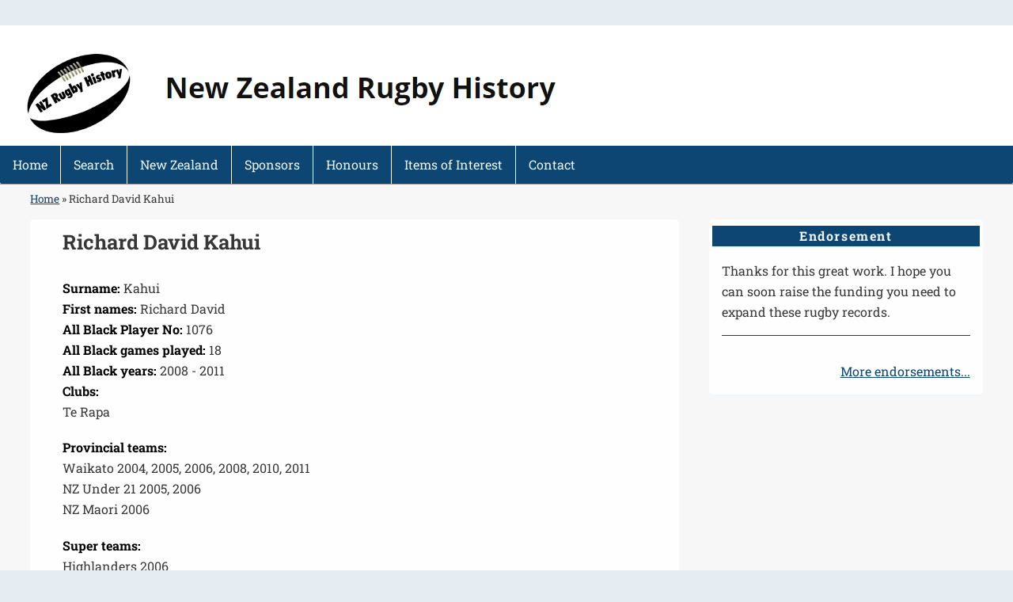

--- FILE ---
content_type: text/html; charset=utf-8
request_url: https://www.rugbyhistory.co.nz/player/richard-david-kahui
body_size: 20349
content:
<!DOCTYPE html>
<html lang="en">
<head>
<meta http-equiv="Content-Type" content="text/html; charset=utf-8" />
<meta name="Generator" content="Drupal 10 from VCS Websites Ltd (www.vcsnet.co.uk and www.vcsnet.co.nz)" />
<link rel="canonical" href="https://www.rugbyhistory.co.nz/player/richard-david-kahui" />
<meta name="viewport" content="width=device-width, initial-scale=1" />
<link rel="shortcut icon" href="https://www.rugbyhistory.co.nz/uploads/theming/favicon.ico" type="image/vnd.microsoft.icon" />
<title>Richard David Kahui | New Zealand Rugby History</title>
<meta name="author" content="VCS Websites (NZ) - Lower Hutt and Wellington www.vcsnet.co.nz">
<link type="text/css" rel="stylesheet" href="https://www.rugbyhistory.co.nz/uploads/css/css_ZL7Jpy8TVRohn4L3BtGGbGfVYUIl4xmDz055Oq_Shfo.css" media="all" />
<link type="text/css" rel="stylesheet" href="https://www.rugbyhistory.co.nz/uploads/css/css_botNHIYRQPys-RH2iA3U4LbV9bPNRS64tLAs8ec1ch8.css" media="all" />
<link type="text/css" rel="stylesheet" href="https://www.rugbyhistory.co.nz/uploads/css/css_PGbJgHCUCBf4dg7K9Kt8aAwsApndP4GZ9RuToPy3-Fk.css" media="all" />
<link type="text/css" rel="stylesheet" href="https://www.rugbyhistory.co.nz/uploads/css/css_4RsufvTuUNX-pnXQ4mbh9b-8br2-_GYNCeX2ITs2s_k.css" media="all" />
<link type="text/css" rel="stylesheet" href="https://www.rugbyhistory.co.nz/sites/all/themes/parish/style-blueneri.css?t3yulp" media="all" />
<link type="text/css" rel="stylesheet" href="https://www.rugbyhistory.co.nz/sites/all/themes/parish/style-defaultname.css?t3yulp" media="all" />
<link type="text/css" rel="stylesheet" href="https://www.rugbyhistory.co.nz/sites/all/themes/parish/style-responsive.css?t3yulp" media="all" />
<script type="text/javascript" src="https://www.rugbyhistory.co.nz/uploads/js/js_YD9ro0PAqY25gGWrTki6TjRUG8TdokmmxjfqpNNfzVU.js"></script>
<script type="text/javascript" src="https://www.rugbyhistory.co.nz/uploads/js/js_HfrY7fqEU62JiE1DE1bMUDt7V2Dafhy3btSeTJkIAnI.js"></script>
<script type="text/javascript" src="https://www.rugbyhistory.co.nz/uploads/js/js_tjggb4d3y4F-waH32kEH2f_pAQG6nXtGv-9FCbIBxF4.js"></script>
<script type="text/javascript">
<!--//--><![CDATA[//><!--
jQuery.extend(Drupal.settings, {"basePath":"\/","pathPrefix":"","setHasJsCookie":0,"ajaxPageState":{"theme":"parish","theme_token":"tP0OQqNHSD5sJV_1L5zVfKQHXPMMsQouiFB-fyv0x4w","css":{"modules\/system\/system.base.css":1,"modules\/system\/system.menus.css":1,"modules\/system\/system.messages.css":1,"modules\/system\/system.theme.css":1,"modules\/field\/theme\/field.css":1,"modules\/node\/node.css":1,"modules\/user\/user.css":1,"sites\/all\/modules\/views\/css\/views.css":1,"sites\/all\/modules\/ctools\/css\/ctools.css":1,"sites\/all\/themes\/parish\/style.css":1,"sites\/all\/themes\/parish\/style-blueneri.css":1,"sites\/all\/themes\/parish\/style-defaultname.css":1,"sites\/all\/themes\/parish\/style-responsive.css":1},"js":{"misc\/jquery.js":1,"misc\/jquery-extend-3.4.0.js":1,"misc\/jquery-html-prefilter-3.5.0-backport.js":1,"misc\/jquery.once.js":1,"misc\/drupal.js":1,"sites\/all\/modules\/spamspan\/spamspan.js":1,"sites\/all\/themes\/parish\/js\/pngfix.min.js":1}},"better_exposed_filters":{"views":{"testimonials":{"displays":{"block_1":{"filters":[]}}}}}});
//--><!]]>
</script>
<meta name="apple-mobile-web-app-title" content="" />
<link rel="shortcut icon" href="https://www.rugbyhistory.co.nz/uploads/theming/favicon.ico" />
<link rel="icon" type="image/png" href="https://www.rugbyhistory.co.nz/uploads/theming/favicon-96x96.png" sizes="96x96" />
<link rel="icon" type="image/svg+xml" href="https://www.rugbyhistory.co.nz/uploads/theming/favicon.svg" />
<link rel="apple-touch-icon" sizes="180x180" href="https://www.rugbyhistory.co.nz/uploads/theming/apple-touch-icon.png" />
<link rel="manifest" href="https://www.rugbyhistory.co.nz/uploads/theming/site.webmanifest" />
<meta property="og:title" content="Richard David Kahui | New Zealand Rugby History" />
<meta property="og:image" content="https://www.rugbyhistory.co.nz/uploads/theming/og.png" />
<meta name="format-detection" content="telephone=no" />
</head>
<body class="html not-front not-logged-in one-sidebar sidebar-first page-node page-node- page-node-6517 node-type-player">
  <nav id="navskiplink" aria-describedby="skiplink" aria-labelledby="skiplink">
    <a href="#main-content" id="skiplink" class="element-invisible element-focusable skiplink" aria-label="skip to main link">&nbsp; Skip to main content &nbsp;</a>
  </nav>
    <div id="wrapper">
  <header id="header" class="clearfix">

        <div id="site-logo"><picture class="headerpic">
     <img src="https://www.rugbyhistory.co.nz/uploads/theming/rugby-history-logo.jpg" alt="Kerry Geertson logo" class="piclogo">
      </picture></div>

   
       <div class="navwrap">
    <nav class="nav1" aria-labelledby="main-menu">
      <div id="main-menu">
      <ul class="menu"><li class="first collapsed"><a href="/" title="New Zealand&#039;s Rugby History">Home</a></li>
<li class="expanded"><a href="/search-rugby-player" title="Search for players, coaches and referees">Search</a><ul class="menu"><li class="first leaf"><a href="/search-rugby-player" title="search players ">Search players</a></li>
<li class="leaf"><a href="/search-rugby-coach" title="search coaches">Search coaches</a></li>
<li class="leaf"><a href="/search-rugby-referee" title="search referees">Search referees</a></li>
<li class="last leaf"><a href="/search-women-rugby-player">Search women players</a></li>
</ul></li>
<li class="expanded"><a href="/new-zealand-rugby-history" title="New Zealand Rugby History">New Zealand</a><ul class="menu"><li class="first expanded"><a href="/all-blacks" title="History of the All Blacks">All Blacks</a><ul class="menu"><li class="first leaf"><a href="/historical-results" title="All Blacks Results from 1959">Results from 1959</a></li>
<li class="leaf"><a href="/all-blacks-players" title="All Blacks caps">All Blacks caps</a></li>
<li class="last leaf"><a href="/all-blacks-captains">Captains</a></li>
</ul></li>
<li class="expanded"><a href="/nz-super-rugby" title="NZ Super Rugby">Super Rugby</a><ul class="menu"><li class="first leaf"><a href="/super-rugby/blues" title="Blues Super Rugby franchise - a brief rugby history">Blues</a></li>
<li class="leaf"><a href="/super-rugby/chiefs" title="The Chiefs New Zealand Super Rugby franchise - a brief rugby history">Chiefs</a></li>
<li class="leaf"><a href="/super-rugby/crusaders" title="The Crusaders New Zealand Super Rugby franchise - a brief rugby history">Crusaders</a></li>
<li class="leaf"><a href="/super-rugby/highlanders" title="Highlanders Super Rugby franchise - a brief rugby history">Highlanders</a></li>
<li class="leaf"><a href="/super-rugby/hurricanes" title="Hurricanes New Zealand Super Rugby franchise - a brief rugby history">Hurricanes</a></li>
<li class="leaf"><a href="/super-rugby/moana-pasifika" title="Moana Pasifika - a brief rugby history">Moana Pasifika</a></li>
<li class="leaf"><a href="/nz-super-players" title="NZ Players in Super Rugby">Super players</a></li>
<li class="last leaf"><a href="/nz-super-captains" title="New Zealand Super Rugby captains">Super captains</a></li>
</ul></li>
<li class="expanded"><a href="/npc-itm-cup-heartland-championship" title="NPC - ITM Cup - Heartland Championship">Provincial (NPC)</a><ul class="menu"><li class="first leaf"><a href="/npc/auckland" title="Auckland - a brief rugby history">Auckland</a></li>
<li class="leaf"><a href="/npc/bay-of-plenty" title="Bay of Plenty - a brief rugby history">Bay of Plenty</a></li>
<li class="leaf"><a href="/npc/buller" title="Buller - a brief rugby history">Buller</a></li>
<li class="leaf"><a href="/npc/canterbury" title="Canterbury - a brief rugby history">Canterbury</a></li>
<li class="leaf"><a href="/npc/counties-manukau" title="Counties Manukau - a brief rugby history">Counties Manukau</a></li>
<li class="leaf"><a href="/npc/east-coast" title="Ngati Porou East Coast - a brief rugby history">Ngati Porou East Coast</a></li>
<li class="leaf"><a href="/npc/hawkes-bay" title="Hawkes Bay - a brief rugby history">Hawkes Bay</a></li>
<li class="leaf"><a href="/npc/horowhenua-kapiti" title="Horowhenua Kapiti - a brief rugby history">Horowhenua Kapiti</a></li>
<li class="leaf"><a href="/npc/king-country" title="King Country - a brief rugby history">King Country</a></li>
<li class="leaf"><a href="/npc/manawatu" title="Manawatu - a brief rugby history">Manawatu</a></li>
<li class="leaf"><a href="/npc/marlborough" title="Marlborough - a brief rugby history">Marlborough</a></li>
<li class="leaf"><a href="/npc/mid-canterbury" title="Mid Canterbury - a brief rugby history">Mid Canterbury</a></li>
<li class="leaf"><a href="/npc/nelson-bays" title="Nelson Bays">Nelson Bays</a></li>
<li class="leaf"><a href="/npc/north-harbour" title="North Harbour - a brief rugby history">North Harbour</a></li>
<li class="leaf"><a href="/npc/north-otago" title="North Otago - a brief rugby history">North Otago</a></li>
<li class="leaf"><a href="/npc/northland" title="Northland - a brief rugby history">Northland</a></li>
<li class="leaf"><a href="/npc/otago" title="Otago - a brief rugby history">Otago</a></li>
<li class="leaf"><a href="/npc/poverty-bay" title="Poverty Bay - a brief rugby history">Poverty Bay</a></li>
<li class="leaf"><a href="/npc/south-canterbury" title="South Canterbury - a brief rugby history">South Canterbury</a></li>
<li class="leaf"><a href="/npc/southland" title="Southland - a brief rugby history">Southland</a></li>
<li class="leaf"><a href="/npc/taranaki" title="Taranaki - a brief rugby history">Taranaki</a></li>
<li class="leaf"><a href="/npc/tasman" title="Tasman - a brief rugby history">Tasman</a></li>
<li class="leaf"><a href="/npc/thames-valley" title="Thames Valley - a brief rugby history">Thames Valley</a></li>
<li class="leaf"><a href="/npc/waikato" title="Waikato - a brief rugby history">Waikato</a></li>
<li class="leaf"><a href="/npc/wairarapa-bush" title="Wairarapa Bush - a brief rugby history">Wairarapa Bush</a></li>
<li class="leaf"><a href="/npc/wanganui" title="Wanganui - a brief rugby history">Wanganui</a></li>
<li class="leaf"><a href="/npc/wellington" title="Wellington - a brief rugby history">Wellington</a></li>
<li class="last leaf"><a href="/npc/west-coast" title="West Coast - a brief rugby history">West Coast</a></li>
</ul></li>
<li class="expanded"><a href="/womens-rugby" title="Women&#039;s Rugby">Women&#039;s Rugby</a><ul class="menu"><li class="first last leaf"><a href="/black-ferns-players" title="Black Ferns caps">Black Ferns caps</a></li>
</ul></li>
<li class="leaf"><a href="/ranfurly-shield" title="Ranfurly Shield">Ranfurly Shield</a></li>
<li class="leaf"><a href="/nz-rugby-players" title="NZ Players">Players</a></li>
<li class="leaf"><a href="/all-nz-captains" title="New Zealand rugby captains">Captains</a></li>
<li class="leaf"><a href="/new-zealand-rugby-coaches" title="A list of NZ coaches">Coaches</a></li>
<li class="last expanded"><a href="/referees" title="New Zealand referees">Referees</a><ul class="menu"><li class="first leaf"><a href="/new-zealand-referees-current" title="Currently active referees">Current referees</a></li>
<li class="last leaf"><a href="/new-zealand-referees-retired" title="Retired/deceased New Zealand referees">Retired refs</a></li>
</ul></li>
</ul></li>
<li class="expanded"><a href="/sponsors" title="">Sponsors</a><ul class="menu"><li class="first last leaf"><a href="/endorsements" title="Endorsements">Endorsements</a></li>
</ul></li>
<li class="leaf"><a href="/rugby-honours" title="Rugby Honours">Honours</a></li>
<li class="leaf"><a href="/trivia" title="Trivia, interesting facts and information">Items of Interest</a></li>
<li class="last leaf"><a href="/contact-rugby-history">Contact</a></li>
</ul>      </div>
    </nav>
    </div>
  </header>


  
  <div id="main" class="clearfix">

   
<nav aria-label="Breadcrumb" id="breadcrumbs"><h2 id="breadcrumb" class="element-invisible">You are here</h2><nav aria-labelledby="breadcrumb" class="breadcrumb"><a href="/">Home</a> &raquo; Richard David Kahui</nav></nav>
    <div id="primary">
  <!-- page -->
      <section id="content" role="main">
            <div class="element-invisible"><a id="main-content"></a></div>
        
                <div id="content-wrap">
                    <h1 class="page-title">Richard David Kahui</h1>                                                  <div class="region region-content">
  <div id="block-system-main" class="block block-system">

      
  <div class="content">
                          
      
     <!-- node -->
  <div class="content">
    <div class="field field-name-field-surname field-type-text field-label-inline clearfix"><div class="field-label">Surname:&nbsp;</div><div class="field-items"><div class="field-item even">Kahui</div></div></div><div class="field field-name-field-firstname field-type-text field-label-inline clearfix"><div class="field-label">First names:&nbsp;</div><div class="field-items"><div class="field-item even">Richard David</div></div></div><div class="field field-name-field-player-number field-type-number-integer field-label-inline clearfix"><div class="field-label">All Black Player No:&nbsp;</div><div class="field-items"><div class="field-item even">1076</div></div></div><div class="field field-name-field-tests field-type-number-integer field-label-inline clearfix"><div class="field-label">All Black games played:&nbsp;</div><div class="field-items"><div class="field-item even">18</div></div></div><div class="field field-name-field-test-years field-type-text field-label-inline clearfix"><div class="field-label">All Black years:&nbsp;</div><div class="field-items"><div class="field-item even">2008 - 2011</div></div></div><div class="field field-name-field-clubs field-type-text-long field-label-above"><div class="field-label">Clubs:&nbsp;</div><div class="field-items"><div class="field-item even"><p>Te Rapa</p>
</div></div></div><div class="field field-name-field-provincial-teams field-type-text-long field-label-above"><div class="field-label">Provincial teams:&nbsp;</div><div class="field-items"><div class="field-item even"><p>Waikato 2004, 2005, 2006, 2008, 2010, 2011<br />
NZ Under 21 2005, 2006<br />
NZ Maori 2006</p>
</div></div></div><div class="field field-name-field-super-teams field-type-text-long field-label-above"><div class="field-label">Super teams:&nbsp;</div><div class="field-items"><div class="field-item even"><p>Highlanders 2006<br />
Chiefs 2007, 2008, 2009, 2010, 2011, 2012, 2013<br />
Chiefs Development 2011</p>
</div></div></div><div class="field field-name-field-bio field-type-text-long field-label-above"><div class="field-label">Biography:&nbsp;</div><div class="field-items"><div class="field-item even"><p><strong><span style="color: #800000;">2004:</span> </strong>Centre [7], Wing [1], Sub [2] - 10 games - 1 try (5 pts)<br /><strong><span style="color: #800000;">2005:</span></strong> Wing - 9 games - 2 tries (10 pts)<br /><strong><span style="color: #800000;">2005:</span> <span style="color: #ff6600;">NZ Under 21:</span></strong> Centre [1], Fullback [4] - 5 games - 1 try (5 pts)<br /><strong><span style="color: #800000;">2006:</span> <span style="color: #008000;">Hi:</span></strong> Wing [6], Sub [2] - 8 games - 3 tries (15 pts)<br /><strong><span style="color: #800000;">2006:</span></strong> Centre - 13 games - 10 tries (50 pts)<br /><strong><span style="color: #800000;">2006:</span> <span style="color: #ff6600;">NZ Under 21:</span></strong> Centre - 2 games<br /><strong><span style="color: #800000;">2006:</span> <span style="color: #800000;">NZ Maori:</span></strong> Centre - 3 games - 1 try (5 pts)<br /><strong><span style="color: #800000;">2007:</span> <span style="color: #008000;">Ch:</span></strong> Centre - 3 games<br /><strong><span style="color: #800000;">2008: AB's:</span></strong> Centre [4], Wing [4] - 8 tests, Wing - 1 tour game - 4 tries (20 pts)<br /><strong><span style="color: #800000;">2008:</span><span style="color: #008000;"> Ch:</span> </strong>2/5 [1], Centre [7] - 8 games - 2 tries (10 pts)<br /><strong><span style="color: #800000;">2008:</span> </strong>Centre - 2 games - 1 try (5 pts)<br /><strong><span style="color: #800000;">2009:</span> <span style="color: #008000;">Ch:</span></strong> Centre - 11 games - 5 tries (25 pts)<br /><strong><span style="color: #800000;">2010: AB's:</span></strong> Wing - 1 test, Centre - 1 test, Fullback - 1 test - 1 try (5 pts)<br /><strong><span style="color: #800000;">2010:</span><span style="color: #008000;"> Ch:</span></strong> Centre [11], Sub [1] - 12 games - 5 tries (25 pts)<br /><strong><span style="color: #800000;">2010:</span></strong> Sub - 1 game<br /><strong><span style="color: #800000;">2011: AB's:</span></strong> Centre - 1 test, Wing - 5 tests - 5 tries (25 pts)<br /><strong><span style="color: #800000;">2011:</span></strong> Ch Dev: Centre - 2 games<br /><strong><span style="color: #800000;">2011:</span> <span style="color: #008000;">Ch:</span></strong> Centre - 11 games - 1 try (5 pts)<br /><strong><span style="color: #800000;">2011:</span></strong> Centre - 1 game - 1 try (5 pts)<br /><strong><span style="color: #800000;">2011:</span></strong> UK Barbarians: 1 game<br /><strong><span style="color: #800000;">2012:</span> <span style="color: #008000;">Ch:</span></strong> Centre -11 games - 1 try (5 pts)<br /><strong><span style="color: #800000;">2013:</span> <span style="color: #008000;">Ch:</span></strong> 2/5 [1], centre [2], Sub [1] - 4 games - 1 try (5 pts)</p>
<p><strong><span style="color: #800000;">Sub Total:</span></strong> AB's: 17 tests, 1 tour game (50 pts): <br />NZ Maori: 3 games (5 pts):                      <br />Super: Ch: 60 games (75 pts): Hi: 8 games (15 pts): <br />Prov: 36 games (75 pts):                   <br />Others: 10 games (5 pts)</p>
<p><span style="color: #800000;"><strong>Total:</strong></span> 135 games (225 pts)</p>
<p><strong><span style="color: #800000;">2006:</span></strong> Premier Division Player of the Year</p>
<p>Born: 9 Jun 1985</p>
</div></div></div>  </div>

  
  </div>
  
</div> <!-- /.block -->
</div>
 <!-- /.region -->
        </div>
      </section> <!-- /#main -->

    </div>

          <aside id="sidebar">
       <div class="region region-sidebar-first">
  <div id="block-views-testimonials-block-1" class="block block-views">

        <h2 >Endorsement</h2>
    
  <div class="content">
    <div class="view view-testimonials view-id-testimonials view-display-id-block_1 view-dom-id-e59b95b0be65c927f22b1585ee8afe38">
        
  
  
      <div class="view-content">
        <div class="views-row views-row-1 views-row-odd views-row-first views-row-last">
      
  <div>        <div><p>Thanks for this great work. I hope you can soon raise the funding you need to expand these rugby records. </p>
</div>  </div>  
  <div class="views-field views-field-nothing">        <span class="field-content"><hr /></span>  </div>  </div>
    </div>
  
  
  
      
<div class="more-link">
  <a href="/endorsements">
    More endorsements...  </a>
</div>
  
  
  
</div>  </div>
  
</div> <!-- /.block -->
</div>
 <!-- /.region -->
      </aside>
      </div>

  <footer id="footer-bottom">
      
    <div id="bottom" class="clearfix">
               <div class="copyright">Copyright &copy; 2008 - 2026&nbsp;
          <a href="/contact-rugby-history" title="About Kerry Geertson">Kerry Geertson</a></div>
              <div class="credit">Website &amp; Hosting by  <a href="https://www.vcsnet.co.nz/portfolio/new_zealand_rugby_history " target="_blank"
          title="Website &amp; Hosting by VCS Websites ">VCS Websites </a></div>
        </div>
  </footer>
</div>

<!-- Global site tag (gtag.js)-->
<script async src="https://www.googletagmanager.com/gtag/js?id=G-RB90YQ7CTG"></script>
<script> window.dataLayer=window.dataLayer || []; function gtag(){dataLayer.push(arguments);}gtag('js', new Date());
gtag('config', 'G-RB90YQ7CTG', {cookie_domain: 'www.rugbyhistory.co.nz',    cookie_flags: 'SameSite=None;Secure', });</script>
  
</body>
</html>


--- FILE ---
content_type: text/css
request_url: https://www.rugbyhistory.co.nz/uploads/css/css_4RsufvTuUNX-pnXQ4mbh9b-8br2-_GYNCeX2ITs2s_k.css
body_size: 6300
content:
html,body,div,span,applet,object,iframe,h1,h2,h3,h4,h5,h6,p,blockquote,pre,a,abbr,acronym,address,big,cite,code,del,dfn,em,font,ins,kbd,q,s,samp,small,strike,strong,sub,sup,tt,var,dl,dt,dd,ol,ul,li,fieldset,form,label,legend,caption{border:0;margin:0;outline:0;padding:0;vertical-align:baseline;}table,tbody,tfoot,thead,tr,th,td{border:0;margin:0;outline:0;padding:0;vertical-align:top;text-align:left;}table{border-collapse:separate;border-spacing:0;}ol,ul{list-style:none;}blockquote:before,blockquote:after,q:before,q:after{content:'';}blockquote,q{quotes:"" "";}a img{border:0;}.centred{text-align:center;}.form-item-youremail,.form-item-email-required{display:none;}header,hgroup,footer,section,article,aside{display:block;}body{background-color:#dfe3ee;line-height:1;padding-top:2em;}#wrapper{margin:0 auto 2em;max-width:1280px;}#navigation div{margin:0 3%;}#primary{float:left;margin:0 -30% 0 0;width:100%;}#content{margin:0.5em 33% 0 3%;width:64%;}#sidebar{float:right;margin-right:3%;margin-top:0.5em;width:27%;}.left-sidebar #primary{float:right;margin:0.5em 0 0 -30%;width:100%;}.left-sidebar #content{margin:0 3% 0 33%;width:64%;}.left-sidebar #sidebar{float:left;margin-left:3%;margin-right:0;width:27%;}.wide-sidebar #primary{float:left;margin:0.5em -35.5% 0 0;width:100%;}.wide-sidebar #content{margin:0 38.6% 0 3%;width:58.4%;}.wide-sidebar #sidebar{float:right;margin-right:3%;width:32.5%;}.wide-sidebar.left-sidebar #primary{float:right;margin:0.5em 0 0 -33%;width:100%;}.wide-sidebar.left-sidebar #content{margin:0 3% 0 38.6%;width:58.4%;}.wide-sidebar.left-sidebar #sidebar{float:left;margin-left:3%;margin-right:0;width:30%;}.no-sidebars #primary{margin:0.5em 0 0 0;}.no-sidebars #content{margin:0 3%;position:relative;width:auto;}body,input,textarea,select{color:#373737;line-height:1.625;}#wrapper{background-color:#FFB70C;-moz-border-radius:5px;border-radius:5px;}.filter-wrapper{display:none;}.floatright{float:right;}.floatright img,img.floatright{margin:0.5em 0em 0.5em 0.5em;}.floatleft{float:left;}.floatleft img,img.floatleft{margin:0.5em 0.5em 0.5em 0em;}.highlight{background-color:#DCDCDC;color:#090909;font-weight:bold;padding:0.4em;}.highlight a{color:#A00000;}.important{color:#AF0000;font-size:110%;font-weight:bold;}.boxborder{border-style:double;border-color:#AF0000;border-width:5px;padding:0.5em;margin:0.3em;}a{color:#090909;text-decoration:underline;padding-top:0.5em;padding-bottom:0.5em;}a:focus,a:hover,a:active{text-decoration:none;}a[href^="tel:"]:before{content:"\260e";margin-left:0.3em;margin-right:0.5em;}a[href^="mailto:"]:before{content:"\2709";margin-left:0.3em;margin-right:0.5em;}a[href^="http://"]:before,a[href^="https://"]:before{content:url(/sites/all/themes/parish/icon-external-link.gif);margin-left:0.3em;margin-right:0.5em;}#navskiplink a{background-color:#fefefe;color:#090909;}.skiplink,a.skiplink:link,a.skiplink:visited,a.skiplink:focus,a.skiplink:hover,a.skiplink:active{background-color:#fefefe;color:#090909;}date-display-single{margin-top:1.2em;}h1,h2,h3,h4,h5,h6{clear:both;text-align:left;margin-bottom:1em;}h1{font-size:1.6em;}h2{font-size:1.4em;margin-block-start:0em;margin-block-end:0em;}h3{margin-top:1em;margin-bottom:0.6em;font-size:1.3em;}h4{font-size:1.2em;}h5{font-size:1.18em;}h6{font-size:1.13em;}hr{background-color:#666362;border:0;height:1px;margin-bottom:2em;}hr.testimonial{height:2px;}p{margin-bottom:1.2em;}ul,ol{margin:0 0 1em 1.5em;}ul{list-style:disc;}ul ul{list-style:circle;}ol{list-style-type:decimal;}ol ol{list-style:upper-alpha;}ol ol ol{list-style:lower-roman;}ol ol ol ol{list-style:lower-alpha;}ul ul,ol ol,ul ol,ol ul{margin-bottom:0;}li{display:list-item;text-align:-webkit-match-parent;}.news-list li{list-style-type:circle;list-style-position:outside;}dl{margin:0 2em;}dt{font-weight:bold;}dd{margin-bottom:2em;}strong{font-weight:bold;}cite,em,i{font-style:italic;}blockquote{font-family:Georgia,"Bitstream Charter",serif;font-style:italic;font-weight:normal;margin:0 3em;}blockquote em,blockquote i,blockquote cite{font-style:normal;}blockquote cite{color:#666;font:1em "Helvetica Neue",Helvetica,Arial,sans-serif;font-weight:300;letter-spacing:0.05em;text-transform:uppercase;}pre{background-color:#f4f4f4;font:1em "Courier 10 Pitch",Courier,monospace;line-height:1.5;margin-bottom:2em;overflow:auto;padding:0.75em 2em;}code,kbd{font:1em Monaco,Consolas,"Andale Mono","DejaVu Sans Mono",monospace;}abbr,acronym,dfn{border-bottom:1px dotted #666;cursor:help;}address{display:block;margin:0 0 2em;}ins{background-color:#fefefe;text-decoration:none;}sup,sub{font-size:0.8em;height:0;line-height:1;position:relative;vertical-align:baseline;}sup{bottom:1ex;}sub{top:.5ex;}table{margin:0 0 1.5em;width:100%;background-color:#fefefe;border:1px dotted #666362;border-right:none;}th{background-color:#dcdcdc;color:#090909;font-weight:bold;padding:4px 4px;}tr{padding:5px 5px;}td{padding:4px 4px;border:1px dotted #666362;}th.views-field-field-pay-nett-amount,th.views-field-field-pay-vat,td.views-field-field-pay-nett-amount,td.views-field-field-pay-vat{text-align:right;}form .field-multiple-table th.field-label{padding-left:0.5em;}.gap{margin-bottom:1em;}.gap2{margin-bottom:2em;}hr.gap{margin-bottom:2em;}hr.linksgap{width:65%;height:0.2em;margin-bottom:2em;}.footnote{font-size:80%;}.clearfix:after{visibility:hidden;display:block;font-size:0;content:" ";clear:both;height:0;}.clearfix{display:inline-block;}* html .clearfix{height:1%;}.clearfix{display:block;}.clear{clear:both;}.displayblock{display:block;}.displaynone{display:none;}#header,#header img{background-color:#D6D0D0;position:relative;-moz-border-radius:2px;border-radius:2px;}#site-name{margin-right:270px;padding:0;font-size:36px;line-height:46px;}#site-name a{color:#111;font-weight:bold;text-decoration:none;}#site-name a:focus,#site-name a:hover,#site-name a:active{color:#d21919;}#site-slogan{color:#dcdcdc;font-size:4em;}#header img{height:auto;max-width:100%;border:none;}#header #site-logo{margin:0em;padding:0em;background-color:#D6D0D0;}#header2{background-color:#D6D0D0;}#imagewrapper{display:flex;flex-direction:row;flex-wrap:nowrap;justify-content:space-between;max-width:1280px;background-color:#373737;}#header2 img{height:100%;width:100%;max-height:260px;max-width:260px;}#header2-logo{width:20%;}#header2-banner{width:80%;background-size:contain;background-repeat:no-repeat;}.flex-container{display:flex;flex-wrap:wrap;align-content:center;justify-content:center;}#header #navigation{background-color:#dcdcdc;clear:both;display:block;float:left;margin:1em;width:100%;color:#fefefe;}#header2 #navigation{background-color:#dcdcdc;clear:both;display:block;float:left;margin:1em;width:100%;}#main-menu > ul.menu{font-size:100%;list-style:none;margin:0;padding-left:0;}#main-menu > ul.menu li{border-right:1px solid #666362;float:left;position:relative;list-style:none outside none;}#main-menu > ul.menu a{color:#fefefe;line-height:3em;padding:0 1em;text-decoration:none;display:block;}#main-menu > ul.menu a:focus{background-color:#dcdcdc;color:#fefefe;text-decoration:underline;}#main-menu > ul.menu ul{-moz-box-shadow:0 3px 3px rgba(0,0,0,0.2);-webkit-box-shadow:0 3px 3px rgba(0,0,0,0.2);box-shadow:0 3px 3px rgba(0,0,0,0.2);display:none;float:left;margin:0;position:absolute;top:3em;left:0;list-style:none;width:188px;z-index:99;}#main-menu > ul.menu ul ul{left:100%;top:0;}#main-menu > ul.menu ul a{background-color:#dcdcdc;color:#fefefe;border-bottom:1px dotted #666362;font-weight:normal;height:auto;line-height:1.4em;padding:10px;width:168px;}#main-menu > ul.menu li:last-child,#main-menu > ul.menu ul li{border:none;}#main-menu > ul.menu ul:hover > a,background-color:#dcdcdc;color:#fefefe;text-decoration:underline;}#main-menu > ul.menu a:focus,#main-menu > ul.menu li:hover > a{background-color:#666362;color:#fefefe;text-decoration:underline;}#main-menu > ul.menu li:hover > ul{display:block;background-color:#dcdcdc;color:#fefefe;text-decoration:underline;}#main-menu > ul.menu li:focus-within > ul{display:block;}#main-menu a:hover,#main-menu > ul.menu a:hover{background-color:#dcdcdc;color:#fefefe;text-decoration:underline;}#main-menu > ul.menu a.active{font-weight:bold;}#main-menu ul li.leaf,#main-menu ul li.expanded{list-style:none;}.view-events ul,.view-meeting-dates ul{list-style:none;padding:10px;}.view-events li,.view-meeting-dates li{margin:1em 0;}.view-events-block .date-display-single:before{content:'\f073';margin:0 1em;}#members-only{text-align:center;background-color:#8EB23C;width:100%;margin:0 auto;font-size:0.85em;font-weight:bold;color:#fefefe;}#slider{background-color:#D6D0D0;border-bottom:2px solid #666362;border-radius:5px;-moz-border-radius:5px;margin:0 auto;position:relative;}#slider-wrap img{border:none;height:auto;left:auto;max-height:360px;width:auto;max-width:100%;padding:0;margin:0 auto;vertical-align:middle;}.slides{margin:0 auto;vertical-align:middle;text-align:center;}#slider-wrap a:hover img{background:none;border:none;}#slider-wrap a{display:block;padding:11px 11px 10px;}#slider-wrap .featured-text{color:#703726;padding:0 11px 10px;}#slider-wrap .featured-text a{display:inline;padding:0;}#content #nav-slider{padding:0;}#nav-slider img{border:none;max-width:33px;height:auto;width:100%;}#nav-slider .nav-previous,#nav-slider .nav-next{cursor:pointer;display:block;max-width:33px;opacity:0.7;position:absolute;top:106px;width:6%;z-index:99;}#nav-slider .nav-previous:hover,#nav-slider .nav-next:hover{opacity:1;}#nav-slider .nav-previous{border:none;left:11px;}#nav-slider .nav-next{border:none;right:11px;}#breadcrumbs{padding-top:0.5em;padding-left:3%;padding-right:2%;font-size:0.85em;}#preface-area{padding-bottom:5px;}#main{background-color:#D6D0D0;clear:both;padding:0;border-top:1px solid #a39a9d;}#content-wrap{background-color:#fefefe;border-bottom:2px solid #666362;-moz-border-radius:5px;border-radius:5px;margin:0 0 2em;padding:0.5em 5% 2em;position:relative;width:auto;}#main #content .node-teaser{padding-bottom:1em;border-bottom:1px solid #666362;margin-bottom:1em;}.node-teaser img{border:1px solid #666362;padding:0.5em;height:auto;max-width:97.4%;margin:0.5em 1em 0.5em 0;float:left;}.content img{border:1px solid #666362;padding:0.25em;margin:0.5em;height:auto;max-width:97.4%;}.view-content img{max-width:100%;border:none;padding:0;margin:0;}.contenttopfull img{border:none;padding:0;margin:0;height:auto;max-width:100%;}.node-teaser p{margin-bottom:1em;}li.node-readmore{margin-bottom:1.6em;}.node-news{margin-bottom:1.6em;}img.pngfix{border:none;}figure{display:inline-block;margin-block-start:0em;margin-block-end:0em;margin-inline-start:0px;margin-inline-end:0px;border:1px #cccccc solid;}figcaption{display:block;font-size:90%;font-style:italic;text-align:center;line-height:1.2em;}figure img{border:none;margin:none;}#preface-area .block,.region-content-top .block,#footer-area .block{clear:both;margin-bottom:1.0em;padding:0.5em 1em 1em;}#preface-area .block > h2,.region-content-top .block > h2,#footer-area .block > h2{color:#666362;border-bottom:2px solid #666362;letter-spacing:0.1em;margin:0 -0.75em 1em;padding:0 1em 0.5em;}#sidebar .block{background-color:#fefefe;border-bottom:2px solid #666362;border-radius:5px 5px 5px 5px;clear:both;margin-bottom:2em;padding:0.5em 1em 1em;}#sidebar .block .content{text-align:left;}#header .block{background-color:#fefefe;float:right;width:29%;margin-bottom:0.5em;margin-right:0;padding:0.35em 1em;margin-top:-52px;}#sidebar #block-system-navigation{background-color:#fefefe;background:-moz-linear-gradient(top,#F8B665 0%,#F8B665 10px,#fefefe);background:-webkit-gradient(linear,left top,left bottom,color-stop(0%,#F8B665),color-stop(10px,#F8B665),color-stop(#fefefe));background:-webkit-linear-gradient(top,#F8B665 0%,#F8B665 10px,#fefefe);background:-o-linear-gradient(top,#F8B665 0%,#F8B665 10px,#fefefe);background:-ms-linear-gradient(top,#F8B665 0%,#F8B665 10px,#fefefe);background:linear-gradient(to bottom,#F8B665 0%,#F8B665 10px,#fefefe);filter:progid:DXImageTransform.Microsoft.gradient(startColorstr='#F8B665',endColorstr='#fefefe',GradientType=0);}#sidebar .block > h2{color:#fefefe;background-color:#D6D0D0;border-bottom:2px solid #666362;font-size:1.2em;letter-spacing:0.1em;margin:0 -0.75em 1em;text-align:center;}#sidebar .block .contextual-links-wrapper{background-color:#fefefe;}#preface-area .block p,.region-content-top .block p,#footer-area .block p,#sidebar .block p{margin-bottom:1em;}#preface-area .block img,.region-content-top .block img,#footer-area .block img,#sidebar .block img{height:auto;max-width:90%;}#preface-area{background-color:#D6D0D0;overflow:hidden;padding:0;}#preface-block-wrap.in1 .preface-block{margin-bottom:0em;}#preface-block-wrap.in2 .preface-block{float:left;width:48.5%;}#preface-block-wrap.in2 .preface-block + .preface-block{float:right;}#preface-block-wrap.in3 .preface-block{float:left;margin-right:3%;width:31.3%;}#preface-block-wrap.in3 .preface-block + .preface-block + .preface-block{margin-right:0;}#footer-bottom{border-top:1px solid #666362;clear:both;}#footer-area{background-color:#D6D0D0;overflow:hidden;padding:2em 3% 0;}#footer-block-wrap.in1 .footer-block{margin-bottom:2.5em;}#footer-block-wrap.in2 .footer-block{float:left;width:48.5%;}#footer-block-wrap.in2 .footer-block + .footer-block{float:right;}#footer-block-wrap.in3 .footer-block{float:left;margin-right:3%;width:31.3%;}#footer-block-wrap.in3 .footer-block + .footer-block + .footer-block{margin-right:0;}#bottom{background-color:#fefefe;color:#666;border-top:1px solid #666362;border-bottom:2px solid #aaa;clear:both;-moz-border-radius:0 0 5px 5px;border-radius:0 0 5px 5px;line-height:2.2em;padding:2.2em 0.5em;text-align:center;}#bottom a{font-weight:bold;}#bottom .copyright,#bottom .credit{display:inline;width:47%;font-size:0.9em;}#bottom .copyright{clear:both;margin-left:3%;float:left;text-align:left;}#bottom .credit{margin-right:3%;float:right;text-align:right;}.social-profile{position:absolute;right:3%;top:4.5em;}.social-profile ul{list-style:none;margin:0;padding:0;}.social-profile ul li{margin:0 0 10px 10px;float:left;}.social-profile ul li a{display:block;background:url(/sites/all/themes/parish/images/social-profiles.png) no-repeat right top;width:28px;height:28px;-webkit-border-radius:3px;-moz-border-radius:3px;border-radius:3px;text-indent:-99999px;padding:1px;background-color:#fefefe;}.social-profile ul li a:active{-moz-box-shadow:inset 0 0 6px #090909;-webkit-box-shadow:inset 0 0 6px #090909;box-shadow:inset 0 0 6px #090909;}.social-profile ul li.facebook a{background-position:0 0;}.social-profile ul li.facebook a:hover{background-position:0 -44px;}.social-profile ul li.twitter a{background-position:-44px 0;}.social-profile ul li.twitter a:hover{background-position:-44px -44px;}.social-profile ul li.rss a{background-position:-88px 0;}.social-profile ul li.rss a:hover{background-position:-88px -44px;}.social-profile ul li.youtube a{background-position:-132px 0;}.social-profile ul li.youtube a:hover{background-position:-132px -44px;}.social-profile ul li.linkedin a{background-position:-176px 0;}.social-profile ul li.linkedin a:hover{background-position:-176px -44px;}.social-profile ul li.tumblr a{background-position:-220px 0;}.social-profile ul li.tumblr a:hover{background-position:-220px -44px;}.social-profile ul li.viemo a{background-position:-264px 0;}.social-profile ul li.viemo a:hover{background-position:-264px -44px;}.social-profile ul li.dribbble a{background-position:-308px 0;}.social-profile ul li.dribbble a:hover{background-position:-308px -44px;}.social-profile ul li.flickr a{background-position:-440px 0;}.social-profile ul li.flickr a:hover{background-position:-440px -44px;}.social-profile ul li.pinterest a{background-position:-484px 0;}.social-profile ul li.pinterest a:hover{background-position:-484px -44px;}.social-profile ul li.instagram a{background-position:-530px 0;}.social-profile ul li.instagram a:hover{background-position:-530px -44px;}fieldset{border:1px solid #666362;margin-top:1em;margin-bottom:1em;padding:0;position:relative;-khtml-border-radius:4px;-moz-border-radius:4px;-webkit-border-radius:4px;border-radius:4px;}.fieldset-wrapper{margin-top:5px;}.node-form .vertical-tabs .fieldset-wrapper{margin-top:0;}.filter-wrapper{top:0;padding:1em 0 0.2em;-khtml-border-radius-topright:0;-khtml-border-radius-topleft:0;-moz-border-radius-topright:0;-moz-border-radius-topleft:0;-webkit-border-top-left-radius:0;-webkit-border-top-right-radius:0;border-top-left-radius:0;border-top-right-radius:0;}.filter-help a{font-size:0.857em;padding:2px 20px 0;}.filter-wrapper .form-item label{margin-right:10px;}.filter-wrapper .form-item{padding:0 0 0.5em 0.5em;}.filter-guidelines{padding:0 1.5em 0 0.5em;}fieldset.collapsed{background:transparent;-khtml-border-radius:0;-moz-border-radius:0;-webkit-border-radius:0;border-radius:0;}fieldset legend{border:1px solid #666362;border-bottom:none;display:block;line-height:2;padding:0;text-indent:10px;text-shadow:0 1px 0 #fefefe;width:100%;-khtml-border-radius-topleft:4px;-moz-border-radius-topleft:4px;-webkit-border-top-left-radius:4px;border-top-left-radius:4px;-khtml-border-radius-topright:4px;-moz-border-radius-topright:4px;-webkit-border-top-right-radius:4px;border-top-right-radius:4px;}fieldset.collapsed legend{-khtml-border-radius:4px;-moz-border-radius:4px;-webkit-border-radius:4px;border-radius:4px;}fieldset .fieldset-wrapper{padding:0 10px;}fieldset .fieldset-description{margin-top:5px;margin-bottom:0;line-height:1.4;font-style:italic;}input,select{margin:2px 0;padding:4px;}textarea{line-height:1.5;}textarea.form-textarea,select.form-select{padding:4px;}input.form-text,textarea.form-textarea,select.form-select{border:1px solid #666362;}.password-suggestions ul li{margin-left:1.2em;}.form-item{margin-bottom:1em;margin-top:2px;}.form-type-radio label,.form-type-checkbox label{margin-left:4px;}.form-type-radio .description,.form-type-checkbox .description{margin-left:2px;}.form-actions{padding-top:10px;}.contact-form #edit-name,.contact-form #edit-mail,.contact-form #edit-subject{width:100%;-moz-box-sizing:border-box;-webkit-box-sizing:border-box;box-sizing:border-box;-khtml-border-radius:4px;-moz-border-radius:4px;-webkit-border-radius:4px;border-radius:4px;}.contact-form #edit-phone,.contact-form #edit-role,.contact-form #edit-company,.contact-form #edit-country{width:100%;-moz-box-sizing:border-box;-webkit-box-sizing:border-box;box-sizing:border-box;-khtml-border-radius:4px;-moz-border-radius:4px;-webkit-border-radius:4px;border-radius:4px;}.contact-form #edit-message{width:100%;-moz-box-sizing:border-box;-webkit-box-sizing:border-box;box-sizing:border-box;-khtml-border-top-left-radius:4px;-khtml-border-top-right-radius:4px;-moz-border-radius-topleft:4px;-moz-border-radius-topright:4px;-webkit-border-top-left-radius:4px;-webkit-border-top-right-radius:4px;border-top-left-radius:4px;border-top-right-radius:4px;}.contact-form .resizable-textarea .grippie{width:100%;-moz-box-sizing:border-box;-webkit-box-sizing:border-box;box-sizing:border-box;-khtml-border-bottom-left-radius:4px;-khtml-border-bottom-right-radius:4px;-moz-border-radius-bottomleft:4px;-moz-border-radius-bottomright:4px;-webkit-border-bottom-left-radius:4px;-webkit-border-bottom-right-radius:4px;border-bottom-left-radius:4px;border-bottom-right-radius:4px;}.filter-wrapper label{width:auto;float:none;}.filter-wrapper .form-select{min-width:120px;}#comment-body-add-more-wrapper .form-type-textarea label{margin-bottom:0.4em;}#edit-actions input{margin-right:0.6em;}div.password-suggestions{border:0;}.ui-widget-overlay{background:#703727;opacity:0.7;}div.vertical-tabs .vertical-tabs-panes fieldset.vertical-tabs-pane{padding:1em;}button,input[type="submit"],input[type="reset"],input[type="button"]{background-image:none;background-color:#dcdcdc;color:#373737;border:3px solid #666362;border-radius:12px;position:relative;padding:4px 0.8em 5px;}button:hover,input[type="submit"]:hover,input[type="reset"]:hover,input[type="button"]:hover{background-color:#D6D0D0;color:#090909;cursor:pointer;}button.full-width,input[type="submit"].full-width,input[type="reset"].full-width,input[type="button"].full-width{width:100%;padding-left:0 !important;padding-right:0 !important;text-align:center;}#block-search-form{padding-bottom:7px;}#block-search-form .content{margin-top:0;}#search-form input#edit-keys,#block-search-form .form-item-search-block-form input{float:left;font-size:1em;height:1.143em;margin-right:5px;width:78%;}#search-block-form input.form-submit,#search-form input.form-submit{margin-left:0;margin-right:0;height:25px;width:34px;padding:0;cursor:pointer;text-indent:-9999px;border-color:#e4e4e4 #d2d2d2 #b4b4b4;background:url(/sites/all/themes/parish/images/search-button.png) no-repeat center top;overflow:hidden;}#search-block-form input.form-submit:focus,#search-block-form input.form-submit:hover,#search-form input.form-submit:focus,#search-form input.form-submit:hover{background-position:center bottom;}#search-form .form-item-keys label{display:block;}ol.search-results{padding-left:0;}.search-results li{border-bottom:1px solid #d3d7d9;padding-bottom:0.4285em;margin-bottom:0.5em;}.search-results li:last-child{border-bottom:none;padding-bottom:none;margin-bottom:1em;}.search-results .search-snippet-info{padding-left:0;}.submitted{background-color:#D6D0D0;color:#383838;padding:4px 9px;border-radius:4px;text-shadow:1px 1px #fefefe;clear:both;display:block;margin-bottom:2px;}.field-name-field-source{font-style:italic;}.views-field-field-source{font-style:italic;}.views-submit-button{margin-left:calc((100% - 120px)/2);}.item-list ul{margin:0;padding:0 0 0 1.5em;}.item-list ul li{margin:0;padding:0;}ul.menu li{margin:0;padding:0;}ul.inline{clear:both;}ul.inline li{margin:0;padding:0;}.tabs-wrapper{border-bottom:1px solid #b7b7b7;margin:0 0 5px 0;}ul.primary{border:none;margin:0;padding:0;}ul.primary li a{background-color:#D6D0D0;border:none;display:block;float:left;line-height:1.5em;margin:0;padding:0 1em;border-radius:4px 4px 0 0;margin-right:5px;}ul.primary li a:hover,ul.primary li a.active,ul.primary li a.focus{background-color:#dcdcdc;color:#090909;border:none;font-weight:bold;text-decoration:none;}ul.secondary{background-color:#dcdcdc;border-bottom:none;clear:both;margin:0;padding:0;}ul.secondary li{border-right:none;}ul.secondary li a,ul.secondary li a:link{color:#666362;border:none;display:block;float:left;line-height:1.5385em;padding:0 1em;}ul.secondary li a:hover,ul.secondary li a.active{background-color:#888;color:#fefefe;text-decoration:none;}ul.secondary a.active{border-bottom:none;}ul.inline,ul.links.inline{margin-left:0;}.field-name-field-tags{margin:0 0 10px 0;}.field-name-field-tags a{background:none repeat scroll 0 0 #999;color:#fefefe !important;-moz-transition:opacity 0.2s ease-in-out 0s;line-height:1em !important;margin-bottom:3px;margin-right:3px;opacity:0.9;padding:4px 6px;}.field-name-field-tags a:hover{opacity:1;}.field-name-field-tags .field-item{margin:0 1em 0 0;}.field-name-field-tags div{display:inline;}.field-label{color:#090909;}#main .field-items .field-item{}.profile{margin:1.5em 0;}.profile dd{margin-bottom:1.5em;}.profile h3{border:none;}.profile dt{margin-bottom:0;}.password-parent{width:36em;}.item-list .pager{margin-top:1.5em;}.item-list .pager li{background-color:#D6D0D0;border-radius:4px;margin-right:4px;}.videoWrapper{position:relative;padding-bottom:56.25%;padding-top:25px;height:0;}.videoWrapper iframe{position:absolute;top:0;left:0;width:100%;height:100%;}.mapWrapper{}.googlemap{border:none;width:100%;}.region-content .contact-phone,.footer-block  .contact-phone{padding-top:1em;}.flexslider .slides img{width:auto;max-width:100%;display:block;}.flexview{display:flex;flex-wrap:wrap;flex-direction:row;justify-content:space-around;}.flexview img{max-width:150px;}.flexrow{display:block;vertical-align:middle;}.flexrowreg{display:block;width:300px;border:1px solid #ccc;}.flexcover{flex:1;display:block;vertical-align:middle;}.fleximage{text-align:center;max-width:150px;margin:5px auto 2px auto;}.fleximage a{margin:1em 1em 1em 1em;display:inline-block;text-decoration:none;}.fleximagereg a{max-width:100%;max-height:100%;height:auto;margin:0 auto;display:inline-block;text-decoration:none;}.flexcaption{text-align:center;margin-bottom:1em;}.flex-direction-nav a{overflow:visible;}img.flexborder{border:1px solid #666362;padding:0.5em;}.testimonialclient{font-size:100%;font-style:italic;}.piclogo{width:auto;}.showthumbs > img{height:70px;width:70px;}.showthumbs > img:hover{opacity:.5;}.field-name-field-sponsor{margin-top:1.2em;}img.facebookside{padding:6px;border:none;float:none;height:40px;width:40px;}.benservicedate{margin-top:1em;margin-bottom:0.5em;font-size:1.1em;font-weight:bold;}.field-name-field-pic-multipictures a[href^="http://"]:before,a[href^="https://"]:before{content:none;margin:0;}.ui-slider-horizontal{margin-top:1.5em;}.field-name-field-logo img{padding-right:20px;}#cke_2_top{background-color:#fefefe;}.cke,.cke_editor,a.cke_combo_button{background-color:#fefefe;}.italsright{font-style:italic;text-align:right;}.italscenter{font-style:italic;text-align:center;}.nodate{display:none;}.field-name-field-sermon-mp3{margin-bottom:2em;}node-form.references-dialog-no-scroll{background-color:#fefefe;}iframe{background-color:#fefefe;}.speech-bubble{position:relative;background:#b0c4de;border-radius:1em;color:#fefefe;border:0.4em;border-color:#365F91;}.speech-bubble:after{content:'';position:absolute;bottom:0;left:6%;width:0;height:0;border:13px solid transparent;border-top-color:#b0c4de;border-bottom:0;border-left:0;margin-left:-6.5px;margin-bottom:-13px;}.bubbly{font-size:1.1em;padding:1.1em;color:#373737;margin-top:0.5em;margin-bottom:0.5em;}.speech-bubble2{position:relative;background:#465F8D;border-radius:1em;color:#fefefe;border:0.4em;border-color:#365F91;}.speech-bubble2:after{content:'';position:absolute;bottom:0;left:6%;width:0;height:0;border:13px solid transparent;border-top-color:#465F8D;border-bottom:0;border-left:0;margin-left:-6.5px;margin-bottom:-13px;}.bubbly2{font-size:1.1em;padding:1.1em;color:#fefefe;margin-top:0.5em;margin-bottom:0.5em;}


--- FILE ---
content_type: text/css
request_url: https://www.rugbyhistory.co.nz/sites/all/themes/parish/style-blueneri.css?t3yulp
body_size: 7858
content:
/*
css parish - NERI blue
v2.0 Split off font and colors
v2.1 Fix tab-into menu style and colour-style buttons and edit tabs
v2.2 Format important and higlight classes, format pager
*/

body {
  background-color: #e6edf2;
}
body, input, textarea {
  color: #373737;
}

#wrapper {
  background-color: #f7f7f7;
}
/*******link color******/
a {
  color: #0D4573;
}
hr {
  background-color: #0D4573;
}




abbr, acronym, dfn {
  border-bottom: 1px dotted #666;
}
ins {
  background-color: #fff9c0;
  text-decoration: none;
}

table {
  background-color:#fefefe;
  border:1px dotted #eef7Fb;
}
th {
  background-color:#0D4573;
  color:#eef7Fb;
}
th > a {color:#fefefe;
}
td{
  border:1px dotted #eef7Fb;
}


#header, #header img {
  background-color: #0D4573;
  line-height: 0.5em;
}
#site-name a {
  color: #111;
}
#site-name a:hover,
#site-name a:focus,
#site-name a:active {
  color: #1982d1;
}
#site-slogan {
  color: #0D4573;
}

#header #site-logo {
  background-color:#ffffff;  
  line-height: 0.5em;
}

.highlight {
color: #fefefe;
background-color:#0D4573;
font-weight: bold;
}
.important {
color:#0D4573;
font-size: 110%;
font-weight: bold;
}
.boxborder {
  border-style: double;
  border-color: #0D4573;
  border-width: 5px;
  padding: 0.5em;
  margin: 0.3em;
}



/* =Menu
-------------------------------------------------------------- */

#header #navigation {
  background-color:#0D4573;
}
#main-menu > ul.menu{
}
#main-menu > ul.menu li {
  border-right: 1px solid #eef7Fb;
}
#main-menu > ul.menu a {
  color: #eef7Fb;
}

#main-menu > ul.menu a:focus {
  background-color: #b0c4de;
  color: #eef7Fb;
  text-decoration: underline;
}

#main-menu > ul.menu ul {
  -moz-box-shadow: 0 3px 3px rgba(0,0,0,0.2);
  -webkit-box-shadow: 0 3px 3px rgba(0,0,0,0.2);
  box-shadow: 0 3px 3px rgba(0,0,0,0.2);
}
#main-menu > ul.menu ul ul {
}
#main-menu > ul.menu ul a {
  background-color: #0D4573;
  color: #eef7Fb;
  border-bottom: 1px dotted #eef7Fb;
}
#main-menu > ul.menu li:last-child,
#main-menu > ul.menu ul li {
  border:none;
}
#main-menu > ul.menu li:hover > a,
  background-color: #b0c4de;
  color: #0D4573;
}

#main-menu > ul.menu a:focus, 
#main-menu > ul.menu li:hover > a {
  background-color: #eef7Fb;
  color: #0D4573;
  text-decoration: underline;
}
#main-menu > ul.menu li:hover > ul {
  background-color: #eef7Fb;
  color: #0D4573;
  text-decoration: underline;
}
#main-menu > ul.menu li:focus-within > ul{
}
#main-menu a:hover,
#main-menu > ul.menu a:hover {
  background-color:#b0c4de;
  color: #0D4573;
  text-decoration: underline;
}
#main-menu > ul.menu a.active {
  font-weight: bold;
}


/* Mobile menu colours */

.dl-menuwrapper li a {
  color: #eef7Fb;
}
.dl-menuwrapper button {
  background: #0D4573;
}

.dl-menuwrapper button:hover,
.dl-menuwrapper button.dl-active {
  background: #B5E1FB;
}

.dl-menuwrapper ul {
  background: #0D4573;
  color: #0D4573;
}

.dl-menuwrapper li > a:not(:only-child):after {
  color: #eef7Fb;
}
.dl-menuwrapper li.dl-back:after {
  color: #eef7Fb;
}



/* Featured Slider */
#slider {
    background-color: #f7f7f7;
    border-bottom: 2px solid #eef7Fb;
}
#slider-wrap .featured-text {
    color: #eef7Fb;
}

/* =Content
----------------------------------------------- */

#main {
  background-color: #f7f7f7;
}

#content-wrap {
  background-color: #fefefe;
  border-bottom: 2px solid #eef7Fb;
}

#main #content .node-teaser {
  border-bottom: 3px solid #eef7Fb;
}
.node-teaser img {
  border: 1px solid #eef7Fb;
}

.page-node img { /* #content-wrap  */
  border: 1px solid #eef7Fb;
}
.view-content img {
 border: none;
}
img.pngfix {
border:none;
}
figure {
  border: 1px #cccccc solid;
  padding: 4px;
  margin: auto;
}

figcaption {
  font-size: 85%;
  font-style: italic;
  padding: 2px;
  text-align: center;
}
figure img {
border: none;
margin: none;
}


#preface-area .block > h2,
.region-content-top .block > h2,
#footer-area .block > h2 {
  border-bottom: 2px solid #eef7Fb;
  color: #eef7Fb;
}
#sidebar .block {
  background-color: #fefefe;
  border-bottom: 2px solid #eef7Fb;
}
#header .block {
  background-color:#fefefe;

}
#sidebar #block-system-navigation
{background-color: #fefefe; /* Old browsers */
background: -moz-linear-gradient(top, #F8B665 0%, #F8B665 10px, #fefefe ); /* FF3.6+ */
background: -webkit-gradient(linear, left top, left bottom, color-stop(0%,#F8B665), color-stop(10px,#F8B665), color-stop(#fefefe)); /* Chrome,Safari4+ */
background: -webkit-linear-gradient(top, #F8B665 0%,#F8B665 10px,#fefefe); /* Chrome10+,Safari5.1+ */
background: -o-linear-gradient(top, #F8B665 0%,#F8B665 10px,#fefefe ); /* Opera 11.10+ */
background: -ms-linear-gradient(top, #F8B665 0%,#F8B665 10px,#fefefe); /* IE10+ */
background: linear-gradient(to bottom, #F8B665 0%,#F8B665 10px,#fefefe); /* W3C  this has gradient*/
filter: progid:DXImageTransform.Microsoft.gradient( startColorstr='#F8B665', endColorstr='#fefefe',GradientType=0 ); /* IE6-9 */}
 
#sidebar .block > h2 {
  font-size: 1.0em;
  color: #eef7Fb;
  background-color: #0D4573;
  border-bottom: 2px solid #eef7Fb;
}
#sidebar .block .contextual-links-wrapper{  
background-color:#fefefe;
}

#preface-area {
    background-color: #f7f7f7;
}

/* =Footer
----------------------------------------------- */

#footer-bottom {
  border-top: 1px solid #eef7Fb;
}
#footer-area {
    background-color: #f7f7f7;
}
#bottom {
  background-color: #fefefe;
  border-top: 1px solid #eef7Fb;
  border-bottom: 2px solid #aaa;
  color: #666;
}



/* -------------- Form Elements  ------------- */

fieldset { background-color: #fefefe; border: 1px solid #0D4573; }
fieldset legend { background-color: #dbdbdb; border: 1px solid #0D4573; }
fieldset.collapsed legend { -khtml-border-radius: 4px; -moz-border-radius: 4px; -webkit-border-radius: 4px; border-radius: 4px; }
input.form-text, textarea.form-textarea, select.form-select { border: 1px solid #0D4573; }

/* Form Buttons */

button, input[type="submit"], input[type="reset"], input[type="button"] {
background-image: none;
background-color: #0D4573;
border: 3px solid #005270;
color: #fff;
}
button:hover, input[type="submit"]:hover, input[type="reset"]:hover, input[type="button"]:hover {
background-color: #eef0f6; 
color:#005270; 
}

.submitted{
  background-color: #f7f7f7;
  color: #383838;
}

/*-------------------------------------------*
/* Admin Tabs
/*-------------------------------------------*/

.tabs-wrapper {
  border-bottom: 1px solid #b7b7b7;
  margin: 0 0 5px 0;
}
ul.primary li a {
 background-color: #B5E1FB;
 color: #0D4573;
}
ul.primary li a:hover, ul.primary li a.active {
  background-color: #0D4573;
  color: #eef7Fb;
}
ul.primary li a:hover {
  background-color: #0D4573;
}
ul.secondary {
  background-color: #0D4573;
}
ul.secondary li a, ul.secondary li a:link {
  color: #eef7Fb;
}
ul.secondary li a:hover, ul.secondary li a.active {
  background-color: #0D4573;
  color: #eef7Fb;
}

.field-label{
  color: #000;
}

.item-list .pager li {
  background-color: #fefefe;
  border: 1px solid #005270;
}

.datenowrap {
 white-space: nowrap;
}
.item-list >a {
color: #B5E1FB;
}

img.facebookside {
padding:6px; border:none; float:left;
}


/* =Responsive Structure
----------------------------------------------- */
@media screen and (max-width: 1060px) {
}

@media screen and (max-width: 960px) {
}
  
@media screen and (max-width: 767px) {
}
@media (max-device-width: 650px) {  
}

@media screen and (max-width: 479px) {
}

@media screen and (max-width: 319px) {
}


--- FILE ---
content_type: text/css
request_url: https://www.rugbyhistory.co.nz/sites/all/themes/parish/style-responsive.css?t3yulp
body_size: 5563
content:
/* =Responsive Structure
----------------------------------------------- */
/* Smaller than standard 1060 (devices and browsers) */
@media screen and (max-width: 1060px) {
 #header .block {margin-top: -42px; margin-right:75px;width:245px;}

 #block-search-form .form-item-search-block-form input {width: 68%; }

 #wrapper {
    max-width: 85%;
  }
  #nav-slider .nav-previous,
  #nav-slider .nav-next {
    top: 94px;
  }
}

@media screen and (max-width: 960px) {

.footer-block .content{ -webkit-column-count: 2; /* Chrome, Safari, Opera */
    -moz-column-count: 2; /* Firefox */
    column-count: 2;}
  .footer-block  .contact-phone  {padding-top:0em;}

  /*  ipad */
  #wrapper {
    max-width: 85%;
  }
  /* Simplify the basic layout */
  #main #content {
    margin: 0 3%;
    width: auto;
  }
  #nav-slider .nav-previous,
  #nav-slider .nav-next {
    top: 137px;
  }
  #main #sidebar {
    float: none;
    margin: 0 3%;
    width: auto;
  }

  #preface-block-wrap.in1 .preface-block {
    float: none;
    margin-right: 0;
    width: auto;
  }
  #preface-block-wrap.in2 .preface-block {
    float: none;
    margin-right: 0;
    width: auto;
  }
  #preface-block-wrap.in3 .preface-block {
    float: none;
    margin-right: 0;
    width: auto;
  }
  #footer-block-wrap.in1 .footer-block {
    float: none;
    margin-right: 0;
    width: auto;
  }
  #footer-block-wrap.in2 .footer-block {
    float: none;
    margin-right: 0;
    width: auto;
  }
  #footer-block-wrap.in3 .footer-block {
    float: none;
    margin-right: 0;
    width: auto;
  }
}

@media screen and (min-width: 767px) {
 .views-field-field-dpi-member {
  white-space: nowrap;
 }
}

@media screen and (max-width: 767px) {

#header .block {margin-top: 0px;  }
.social-profile {
  right: 5%;
  top: 2.0em; margin-top:-10px;
}

  /*  small tablet */
  #wrapper {
    max-width: 90%;
  }
  
  #block-search-form { display: none;}
  
  body {
      padding: 0;
  }
  
  /* larger bullet link spacing for phone*/
  li a {
    line-height: 1.8;
  }

  
  #header,
  #footer-bottom, 
  #header img {
    border-radius: 0;
  }
  #main,
  #footer-block-wrap {
    padding-top: 0.5em;
  }
  #site-name {
    font-size: 28px;
    line-height: 38px;
  }

  #header .social-profile {
    top: 2em !important;
  }
  #nav-slider .nav-previous,
  #nav-slider .nav-next {
    top: 82px;
  }
  #slider,
  .block,
  #footer-block-wrap .footer-block {
    margin-bottom: 1em;
  }
  blockquote {
    margin: 0;
  }
  blockquote.pull {
    font-size: 1.5em;
  }
  /* Reposition the site title and description slightly */
  #site-name {
    padding: 0;
  }
  #site-name,
  #site-slogan {
    margin-right: 0;
  }
  /* Floated content doesn't work well at this size */
  .alignleft,
  .alignright {
    float: none;
    margin-left: 0;
    margin-right: 0;
  }

  .social-profile {
    float: none;
    text-align: center;
  }
  .social-profile ul li {
    display: inline-block;
    float: none;
    margin: 0 0 10px 10px;
  }
  #bottom .copyright, #bottom .credit {
    display: block;
    margin-left: 3%;
    float: none;
    text-align: center;
    width: 97%;
  }
}


@media (max-device-width: 650px) {

/* IE11 hide native button (thanks Matt!) */
select::-ms-expand {
display: none;
}
}

@media screen and (max-width: 479px) {

.region-header-top{padding-left:5%;}
#header .block {width:81%; margin-bottom:10px;margin-right:10px;}
#block-search-form .form-item-search-block-form input { width: 70%; }
#block-search-form { display: none;}

#wrapper { max-width: 95%;}

/* TEST
body, input, textarea {
    color: red;
}
*/

/* larger bullet link spacing for phone*/
li a {
  line-height: 2;
}

#header .social-profile {
    top: 2em !important;
}
.social-profile {
  right: 5%;
}

  #site-name {
    font-size: 26px;
    line-height: 36px;
  }
  #site-slogan {
    font-size: 12px;
  }
  #nav-slider .nav-previous,
  #nav-slider .nav-next {
    top: 57px;
  }

.footer-block .content{ -webkit-column-count: 1; /* Chrome, Safari, Opera */
    -moz-column-count: 1; /* Firefox */
    column-count: 1;}
  .footer-block  .contact-phone  {padding-top:1em;}
}



@media screen and (max-width: 319px) {
#header.block {width:65%!important; }
  /* small phone */
  #wrapper {
    max-width: 100%;
    margin-top: 0;
  }
  #header {
    border-top: none;
  }
  input[type="text"] {
    width: 98%;
  }
  #nav-slider .nav-previous,
  #nav-slider .nav-next {
    top: 45px;
  }
}

/* =Print
----------------------------------------------- */

@media print {
  body {
    background-color: none !important;
    font-size: 10pt;
  }
  #wrapper {
    clear: both !important;
    display: block !important;
    float: none !important;
    max-width: 100%;
    position: relative !important;
  }
  #header {
    border-top: none !important;
    padding: 0;
  }
  #header hgroup {
    margin: 0;
  }
  #site-name a {
    font-size: 16pt;
  }
  #site-slogan {
    font-size: 10pt;
  }
  #header img {
    display: none;
  }
  #navigation {
    display: none;
  }
  #main {
    border-top: none;
    box-shadow: none;
  }
  #primary {
    float: left;
    margin: 0;
    width: 100%;
  }
  #content {
    margin: 0;
    width: auto;
  }
  .widget-area {
    display: none;
  }
  #footer-bottom {
    display: none;
  }
}

